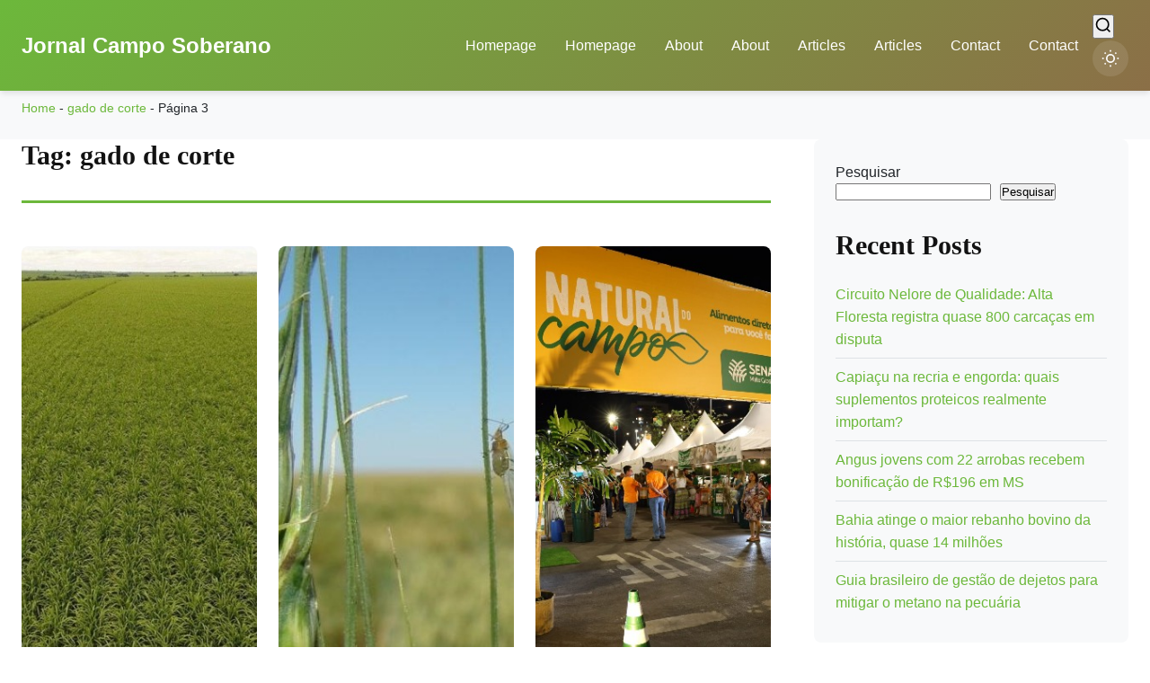

--- FILE ---
content_type: text/html; charset=UTF-8
request_url: https://jornal.camposoberano.com.br/tag/gado-de-corte/page/3/
body_size: 16983
content:
<!DOCTYPE html><html lang="pt-BR" prefix="og: https://ogp.me/ns#" data-theme="light"><head><script data-no-optimize="1" type="f66fff3925132ebc2eaefc5f-text/javascript">var litespeed_docref=sessionStorage.getItem("litespeed_docref");litespeed_docref&&(Object.defineProperty(document,"referrer",{get:function(){return litespeed_docref}}),sessionStorage.removeItem("litespeed_docref"));</script> <meta charset="UTF-8"><meta name="viewport" content="width=device-width, initial-scale=1.0, maximum-scale=5.0"><link rel="profile" href="https://gmpg.org/xfn/11"><title>Gado De Corte Archives - Página 3 De 141 - Jornal Campo Soberano</title><meta name="robots" content="follow, index, max-snippet:-1, max-video-preview:-1, max-image-preview:large"/><link rel="canonical" href="https://jornal.camposoberano.com.br/tag/gado-de-corte/page/3/" /><link rel="prev" href="https://jornal.camposoberano.com.br/tag/gado-de-corte/page/2/" /><link rel="next" href="https://jornal.camposoberano.com.br/tag/gado-de-corte/page/4/" /><meta property="og:locale" content="pt_BR" /><meta property="og:type" content="article" /><meta property="og:title" content="Gado De Corte Archives - Página 3 De 141 - Jornal Campo Soberano" /><meta property="og:url" content="https://jornal.camposoberano.com.br/tag/gado-de-corte/page/3/" /><meta property="og:site_name" content="Jornal Campo Soberano" /><meta property="article:publisher" content="https://www.facebook.com/CampoSoberano" /><meta name="twitter:card" content="summary_large_image" /><meta name="twitter:title" content="Gado De Corte Archives - Página 3 De 141 - Jornal Campo Soberano" /><meta name="twitter:site" content="@ATForte" /><meta name="twitter:label1" content="Posts" /><meta name="twitter:data1" content="1410" /> <script type="application/ld+json" class="rank-math-schema">{"@context":"https://schema.org","@graph":[{"@type":"VeterinaryCare","@id":"https://jornal.camposoberano.com.br/#organization","name":"campo soberano","url":"https://jornal.camposoberano.com.br","sameAs":["https://www.facebook.com/CampoSoberano","https://twitter.com/ATForte","https://www.instagram.com/campo_soberano_oficial/?hl=pt-br","https://www.linkedin.com/in/cicero-sobreira-6126a3136/","https://www.youtube.com/channel/UCO9PyT5ay5LKGVqg0fM1xbQ"],"email":"agrovittairece@gmail.com","logo":{"@type":"ImageObject","@id":"https://jornal.camposoberano.com.br/#logo","url":"https://jornal.camposoberano.com.br/wp-content/uploads/2022/06/cropped-Design-sem-nome-4-1-1.png","contentUrl":"https://jornal.camposoberano.com.br/wp-content/uploads/2022/06/cropped-Design-sem-nome-4-1-1.png","caption":"Jornal Campo Soberano","inLanguage":"pt-BR","width":"1712","height":"275"}},{"@type":"WebSite","@id":"https://jornal.camposoberano.com.br/#website","url":"https://jornal.camposoberano.com.br","name":"Jornal Campo Soberano","alternateName":"Jornal do Campo","publisher":{"@id":"https://jornal.camposoberano.com.br/#organization"},"inLanguage":"pt-BR"},{"@type":"BreadcrumbList","@id":"https://jornal.camposoberano.com.br/tag/gado-de-corte/page/3/#breadcrumb","itemListElement":[{"@type":"ListItem","position":"1","item":{"@id":"https://jornal.camposoberano.com.br","name":"Home"}},{"@type":"ListItem","position":"2","item":{"@id":"https://jornal.camposoberano.com.br/tag/gado-de-corte/","name":"gado de corte"}}]},{"@type":"CollectionPage","@id":"https://jornal.camposoberano.com.br/tag/gado-de-corte/page/3/#webpage","url":"https://jornal.camposoberano.com.br/tag/gado-de-corte/page/3/","name":"Gado De Corte Archives - P\u00e1gina 3 De 141 - Jornal Campo Soberano","isPartOf":{"@id":"https://jornal.camposoberano.com.br/#website"},"inLanguage":"pt-BR","breadcrumb":{"@id":"https://jornal.camposoberano.com.br/tag/gado-de-corte/page/3/#breadcrumb"}}]}</script> <link rel='dns-prefetch' href='//www.googletagmanager.com' /><link rel='dns-prefetch' href='//fonts.googleapis.com' /><link rel='dns-prefetch' href='//pagead2.googlesyndication.com' /><link rel="alternate" type="application/rss+xml" title="Feed para Jornal Campo Soberano &raquo;" href="https://jornal.camposoberano.com.br/feed/" /><link rel="alternate" type="application/rss+xml" title="Feed de comentários para Jornal Campo Soberano &raquo;" href="https://jornal.camposoberano.com.br/comments/feed/" /><link rel="alternate" type="application/rss+xml" title="Feed de tag para Jornal Campo Soberano &raquo; gado de corte" href="https://jornal.camposoberano.com.br/tag/gado-de-corte/feed/" /><style id='wp-img-auto-sizes-contain-inline-css'>img:is([sizes=auto i],[sizes^="auto," i]){contain-intrinsic-size:3000px 1500px}
/*# sourceURL=wp-img-auto-sizes-contain-inline-css */</style><link data-optimized="2" rel="stylesheet" href="https://jornal.camposoberano.com.br/wp-content/litespeed/css/04f748cabc5d6c6650945eed24f092d0.css?ver=b0bfc" /><style id='wp-block-heading-inline-css'>h1:where(.wp-block-heading).has-background,h2:where(.wp-block-heading).has-background,h3:where(.wp-block-heading).has-background,h4:where(.wp-block-heading).has-background,h5:where(.wp-block-heading).has-background,h6:where(.wp-block-heading).has-background{padding:1.25em 2.375em}h1.has-text-align-left[style*=writing-mode]:where([style*=vertical-lr]),h1.has-text-align-right[style*=writing-mode]:where([style*=vertical-rl]),h2.has-text-align-left[style*=writing-mode]:where([style*=vertical-lr]),h2.has-text-align-right[style*=writing-mode]:where([style*=vertical-rl]),h3.has-text-align-left[style*=writing-mode]:where([style*=vertical-lr]),h3.has-text-align-right[style*=writing-mode]:where([style*=vertical-rl]),h4.has-text-align-left[style*=writing-mode]:where([style*=vertical-lr]),h4.has-text-align-right[style*=writing-mode]:where([style*=vertical-rl]),h5.has-text-align-left[style*=writing-mode]:where([style*=vertical-lr]),h5.has-text-align-right[style*=writing-mode]:where([style*=vertical-rl]),h6.has-text-align-left[style*=writing-mode]:where([style*=vertical-lr]),h6.has-text-align-right[style*=writing-mode]:where([style*=vertical-rl]){rotate:180deg}
/*# sourceURL=https://jornal.camposoberano.com.br/wp-includes/blocks/heading/style.min.css */</style><style id='wp-block-latest-posts-inline-css'>.wp-block-latest-posts{box-sizing:border-box}.wp-block-latest-posts.alignleft{margin-right:2em}.wp-block-latest-posts.alignright{margin-left:2em}.wp-block-latest-posts.wp-block-latest-posts__list{list-style:none}.wp-block-latest-posts.wp-block-latest-posts__list li{clear:both;overflow-wrap:break-word}.wp-block-latest-posts.is-grid{display:flex;flex-wrap:wrap}.wp-block-latest-posts.is-grid li{margin:0 1.25em 1.25em 0;width:100%}@media (min-width:600px){.wp-block-latest-posts.columns-2 li{width:calc(50% - .625em)}.wp-block-latest-posts.columns-2 li:nth-child(2n){margin-right:0}.wp-block-latest-posts.columns-3 li{width:calc(33.33333% - .83333em)}.wp-block-latest-posts.columns-3 li:nth-child(3n){margin-right:0}.wp-block-latest-posts.columns-4 li{width:calc(25% - .9375em)}.wp-block-latest-posts.columns-4 li:nth-child(4n){margin-right:0}.wp-block-latest-posts.columns-5 li{width:calc(20% - 1em)}.wp-block-latest-posts.columns-5 li:nth-child(5n){margin-right:0}.wp-block-latest-posts.columns-6 li{width:calc(16.66667% - 1.04167em)}.wp-block-latest-posts.columns-6 li:nth-child(6n){margin-right:0}}:root :where(.wp-block-latest-posts.is-grid){padding:0}:root :where(.wp-block-latest-posts.wp-block-latest-posts__list){padding-left:0}.wp-block-latest-posts__post-author,.wp-block-latest-posts__post-date{display:block;font-size:.8125em}.wp-block-latest-posts__post-excerpt,.wp-block-latest-posts__post-full-content{margin-bottom:1em;margin-top:.5em}.wp-block-latest-posts__featured-image a{display:inline-block}.wp-block-latest-posts__featured-image img{height:auto;max-width:100%;width:auto}.wp-block-latest-posts__featured-image.alignleft{float:left;margin-right:1em}.wp-block-latest-posts__featured-image.alignright{float:right;margin-left:1em}.wp-block-latest-posts__featured-image.aligncenter{margin-bottom:1em;text-align:center}
/*# sourceURL=https://jornal.camposoberano.com.br/wp-includes/blocks/latest-posts/style.min.css */</style><style id='wp-block-search-inline-css'>.wp-block-search__button{margin-left:10px;word-break:normal}.wp-block-search__button.has-icon{line-height:0}.wp-block-search__button svg{height:1.25em;min-height:24px;min-width:24px;width:1.25em;fill:currentColor;vertical-align:text-bottom}:where(.wp-block-search__button){border:1px solid #ccc;padding:6px 10px}.wp-block-search__inside-wrapper{display:flex;flex:auto;flex-wrap:nowrap;max-width:100%}.wp-block-search__label{width:100%}.wp-block-search.wp-block-search__button-only .wp-block-search__button{box-sizing:border-box;display:flex;flex-shrink:0;justify-content:center;margin-left:0;max-width:100%}.wp-block-search.wp-block-search__button-only .wp-block-search__inside-wrapper{min-width:0!important;transition-property:width}.wp-block-search.wp-block-search__button-only .wp-block-search__input{flex-basis:100%;transition-duration:.3s}.wp-block-search.wp-block-search__button-only.wp-block-search__searchfield-hidden,.wp-block-search.wp-block-search__button-only.wp-block-search__searchfield-hidden .wp-block-search__inside-wrapper{overflow:hidden}.wp-block-search.wp-block-search__button-only.wp-block-search__searchfield-hidden .wp-block-search__input{border-left-width:0!important;border-right-width:0!important;flex-basis:0;flex-grow:0;margin:0;min-width:0!important;padding-left:0!important;padding-right:0!important;width:0!important}:where(.wp-block-search__input){appearance:none;border:1px solid #949494;flex-grow:1;font-family:inherit;font-size:inherit;font-style:inherit;font-weight:inherit;letter-spacing:inherit;line-height:inherit;margin-left:0;margin-right:0;min-width:3rem;padding:8px;text-decoration:unset!important;text-transform:inherit}:where(.wp-block-search__button-inside .wp-block-search__inside-wrapper){background-color:#fff;border:1px solid #949494;box-sizing:border-box;padding:4px}:where(.wp-block-search__button-inside .wp-block-search__inside-wrapper) .wp-block-search__input{border:none;border-radius:0;padding:0 4px}:where(.wp-block-search__button-inside .wp-block-search__inside-wrapper) .wp-block-search__input:focus{outline:none}:where(.wp-block-search__button-inside .wp-block-search__inside-wrapper) :where(.wp-block-search__button){padding:4px 8px}.wp-block-search.aligncenter .wp-block-search__inside-wrapper{margin:auto}.wp-block[data-align=right] .wp-block-search.wp-block-search__button-only .wp-block-search__inside-wrapper{float:right}
/*# sourceURL=https://jornal.camposoberano.com.br/wp-includes/blocks/search/style.min.css */</style><style id='wp-block-group-inline-css'>.wp-block-group{box-sizing:border-box}:where(.wp-block-group.wp-block-group-is-layout-constrained){position:relative}
/*# sourceURL=https://jornal.camposoberano.com.br/wp-includes/blocks/group/style.min.css */</style><style id='wp-block-paragraph-inline-css'>.is-small-text{font-size:.875em}.is-regular-text{font-size:1em}.is-large-text{font-size:2.25em}.is-larger-text{font-size:3em}.has-drop-cap:not(:focus):first-letter{float:left;font-size:8.4em;font-style:normal;font-weight:100;line-height:.68;margin:.05em .1em 0 0;text-transform:uppercase}body.rtl .has-drop-cap:not(:focus):first-letter{float:none;margin-left:.1em}p.has-drop-cap.has-background{overflow:hidden}:root :where(p.has-background){padding:1.25em 2.375em}:where(p.has-text-color:not(.has-link-color)) a{color:inherit}p.has-text-align-left[style*="writing-mode:vertical-lr"],p.has-text-align-right[style*="writing-mode:vertical-rl"]{rotate:180deg}
/*# sourceURL=https://jornal.camposoberano.com.br/wp-includes/blocks/paragraph/style.min.css */</style><style id='global-styles-inline-css'>:root{--wp--preset--aspect-ratio--square: 1;--wp--preset--aspect-ratio--4-3: 4/3;--wp--preset--aspect-ratio--3-4: 3/4;--wp--preset--aspect-ratio--3-2: 3/2;--wp--preset--aspect-ratio--2-3: 2/3;--wp--preset--aspect-ratio--16-9: 16/9;--wp--preset--aspect-ratio--9-16: 9/16;--wp--preset--color--black: #000000;--wp--preset--color--cyan-bluish-gray: #abb8c3;--wp--preset--color--white: #ffffff;--wp--preset--color--pale-pink: #f78da7;--wp--preset--color--vivid-red: #cf2e2e;--wp--preset--color--luminous-vivid-orange: #ff6900;--wp--preset--color--luminous-vivid-amber: #fcb900;--wp--preset--color--light-green-cyan: #7bdcb5;--wp--preset--color--vivid-green-cyan: #00d084;--wp--preset--color--pale-cyan-blue: #8ed1fc;--wp--preset--color--vivid-cyan-blue: #0693e3;--wp--preset--color--vivid-purple: #9b51e0;--wp--preset--color--primary-green: #6cb83b;--wp--preset--color--primary-brown: #8b6f47;--wp--preset--gradient--vivid-cyan-blue-to-vivid-purple: linear-gradient(135deg,rgb(6,147,227) 0%,rgb(155,81,224) 100%);--wp--preset--gradient--light-green-cyan-to-vivid-green-cyan: linear-gradient(135deg,rgb(122,220,180) 0%,rgb(0,208,130) 100%);--wp--preset--gradient--luminous-vivid-amber-to-luminous-vivid-orange: linear-gradient(135deg,rgb(252,185,0) 0%,rgb(255,105,0) 100%);--wp--preset--gradient--luminous-vivid-orange-to-vivid-red: linear-gradient(135deg,rgb(255,105,0) 0%,rgb(207,46,46) 100%);--wp--preset--gradient--very-light-gray-to-cyan-bluish-gray: linear-gradient(135deg,rgb(238,238,238) 0%,rgb(169,184,195) 100%);--wp--preset--gradient--cool-to-warm-spectrum: linear-gradient(135deg,rgb(74,234,220) 0%,rgb(151,120,209) 20%,rgb(207,42,186) 40%,rgb(238,44,130) 60%,rgb(251,105,98) 80%,rgb(254,248,76) 100%);--wp--preset--gradient--blush-light-purple: linear-gradient(135deg,rgb(255,206,236) 0%,rgb(152,150,240) 100%);--wp--preset--gradient--blush-bordeaux: linear-gradient(135deg,rgb(254,205,165) 0%,rgb(254,45,45) 50%,rgb(107,0,62) 100%);--wp--preset--gradient--luminous-dusk: linear-gradient(135deg,rgb(255,203,112) 0%,rgb(199,81,192) 50%,rgb(65,88,208) 100%);--wp--preset--gradient--pale-ocean: linear-gradient(135deg,rgb(255,245,203) 0%,rgb(182,227,212) 50%,rgb(51,167,181) 100%);--wp--preset--gradient--electric-grass: linear-gradient(135deg,rgb(202,248,128) 0%,rgb(113,206,126) 100%);--wp--preset--gradient--midnight: linear-gradient(135deg,rgb(2,3,129) 0%,rgb(40,116,252) 100%);--wp--preset--font-size--small: 13px;--wp--preset--font-size--medium: 20px;--wp--preset--font-size--large: 36px;--wp--preset--font-size--x-large: 42px;--wp--preset--spacing--20: 0.44rem;--wp--preset--spacing--30: 0.67rem;--wp--preset--spacing--40: 1rem;--wp--preset--spacing--50: 1.5rem;--wp--preset--spacing--60: 2.25rem;--wp--preset--spacing--70: 3.38rem;--wp--preset--spacing--80: 5.06rem;--wp--preset--shadow--natural: 6px 6px 9px rgba(0, 0, 0, 0.2);--wp--preset--shadow--deep: 12px 12px 50px rgba(0, 0, 0, 0.4);--wp--preset--shadow--sharp: 6px 6px 0px rgba(0, 0, 0, 0.2);--wp--preset--shadow--outlined: 6px 6px 0px -3px rgb(255, 255, 255), 6px 6px rgb(0, 0, 0);--wp--preset--shadow--crisp: 6px 6px 0px rgb(0, 0, 0);}:where(.is-layout-flex){gap: 0.5em;}:where(.is-layout-grid){gap: 0.5em;}body .is-layout-flex{display: flex;}.is-layout-flex{flex-wrap: wrap;align-items: center;}.is-layout-flex > :is(*, div){margin: 0;}body .is-layout-grid{display: grid;}.is-layout-grid > :is(*, div){margin: 0;}:where(.wp-block-columns.is-layout-flex){gap: 2em;}:where(.wp-block-columns.is-layout-grid){gap: 2em;}:where(.wp-block-post-template.is-layout-flex){gap: 1.25em;}:where(.wp-block-post-template.is-layout-grid){gap: 1.25em;}.has-black-color{color: var(--wp--preset--color--black) !important;}.has-cyan-bluish-gray-color{color: var(--wp--preset--color--cyan-bluish-gray) !important;}.has-white-color{color: var(--wp--preset--color--white) !important;}.has-pale-pink-color{color: var(--wp--preset--color--pale-pink) !important;}.has-vivid-red-color{color: var(--wp--preset--color--vivid-red) !important;}.has-luminous-vivid-orange-color{color: var(--wp--preset--color--luminous-vivid-orange) !important;}.has-luminous-vivid-amber-color{color: var(--wp--preset--color--luminous-vivid-amber) !important;}.has-light-green-cyan-color{color: var(--wp--preset--color--light-green-cyan) !important;}.has-vivid-green-cyan-color{color: var(--wp--preset--color--vivid-green-cyan) !important;}.has-pale-cyan-blue-color{color: var(--wp--preset--color--pale-cyan-blue) !important;}.has-vivid-cyan-blue-color{color: var(--wp--preset--color--vivid-cyan-blue) !important;}.has-vivid-purple-color{color: var(--wp--preset--color--vivid-purple) !important;}.has-black-background-color{background-color: var(--wp--preset--color--black) !important;}.has-cyan-bluish-gray-background-color{background-color: var(--wp--preset--color--cyan-bluish-gray) !important;}.has-white-background-color{background-color: var(--wp--preset--color--white) !important;}.has-pale-pink-background-color{background-color: var(--wp--preset--color--pale-pink) !important;}.has-vivid-red-background-color{background-color: var(--wp--preset--color--vivid-red) !important;}.has-luminous-vivid-orange-background-color{background-color: var(--wp--preset--color--luminous-vivid-orange) !important;}.has-luminous-vivid-amber-background-color{background-color: var(--wp--preset--color--luminous-vivid-amber) !important;}.has-light-green-cyan-background-color{background-color: var(--wp--preset--color--light-green-cyan) !important;}.has-vivid-green-cyan-background-color{background-color: var(--wp--preset--color--vivid-green-cyan) !important;}.has-pale-cyan-blue-background-color{background-color: var(--wp--preset--color--pale-cyan-blue) !important;}.has-vivid-cyan-blue-background-color{background-color: var(--wp--preset--color--vivid-cyan-blue) !important;}.has-vivid-purple-background-color{background-color: var(--wp--preset--color--vivid-purple) !important;}.has-black-border-color{border-color: var(--wp--preset--color--black) !important;}.has-cyan-bluish-gray-border-color{border-color: var(--wp--preset--color--cyan-bluish-gray) !important;}.has-white-border-color{border-color: var(--wp--preset--color--white) !important;}.has-pale-pink-border-color{border-color: var(--wp--preset--color--pale-pink) !important;}.has-vivid-red-border-color{border-color: var(--wp--preset--color--vivid-red) !important;}.has-luminous-vivid-orange-border-color{border-color: var(--wp--preset--color--luminous-vivid-orange) !important;}.has-luminous-vivid-amber-border-color{border-color: var(--wp--preset--color--luminous-vivid-amber) !important;}.has-light-green-cyan-border-color{border-color: var(--wp--preset--color--light-green-cyan) !important;}.has-vivid-green-cyan-border-color{border-color: var(--wp--preset--color--vivid-green-cyan) !important;}.has-pale-cyan-blue-border-color{border-color: var(--wp--preset--color--pale-cyan-blue) !important;}.has-vivid-cyan-blue-border-color{border-color: var(--wp--preset--color--vivid-cyan-blue) !important;}.has-vivid-purple-border-color{border-color: var(--wp--preset--color--vivid-purple) !important;}.has-vivid-cyan-blue-to-vivid-purple-gradient-background{background: var(--wp--preset--gradient--vivid-cyan-blue-to-vivid-purple) !important;}.has-light-green-cyan-to-vivid-green-cyan-gradient-background{background: var(--wp--preset--gradient--light-green-cyan-to-vivid-green-cyan) !important;}.has-luminous-vivid-amber-to-luminous-vivid-orange-gradient-background{background: var(--wp--preset--gradient--luminous-vivid-amber-to-luminous-vivid-orange) !important;}.has-luminous-vivid-orange-to-vivid-red-gradient-background{background: var(--wp--preset--gradient--luminous-vivid-orange-to-vivid-red) !important;}.has-very-light-gray-to-cyan-bluish-gray-gradient-background{background: var(--wp--preset--gradient--very-light-gray-to-cyan-bluish-gray) !important;}.has-cool-to-warm-spectrum-gradient-background{background: var(--wp--preset--gradient--cool-to-warm-spectrum) !important;}.has-blush-light-purple-gradient-background{background: var(--wp--preset--gradient--blush-light-purple) !important;}.has-blush-bordeaux-gradient-background{background: var(--wp--preset--gradient--blush-bordeaux) !important;}.has-luminous-dusk-gradient-background{background: var(--wp--preset--gradient--luminous-dusk) !important;}.has-pale-ocean-gradient-background{background: var(--wp--preset--gradient--pale-ocean) !important;}.has-electric-grass-gradient-background{background: var(--wp--preset--gradient--electric-grass) !important;}.has-midnight-gradient-background{background: var(--wp--preset--gradient--midnight) !important;}.has-small-font-size{font-size: var(--wp--preset--font-size--small) !important;}.has-medium-font-size{font-size: var(--wp--preset--font-size--medium) !important;}.has-large-font-size{font-size: var(--wp--preset--font-size--large) !important;}.has-x-large-font-size{font-size: var(--wp--preset--font-size--x-large) !important;}
/*# sourceURL=global-styles-inline-css */</style><style id='classic-theme-styles-inline-css'>/*! This file is auto-generated */
.wp-block-button__link{color:#fff;background-color:#32373c;border-radius:9999px;box-shadow:none;text-decoration:none;padding:calc(.667em + 2px) calc(1.333em + 2px);font-size:1.125em}.wp-block-file__button{background:#32373c;color:#fff;text-decoration:none}
/*# sourceURL=/wp-includes/css/classic-themes.min.css */</style>
 <script type="litespeed/javascript" data-src="https://www.googletagmanager.com/gtag/js?id=G-3FDQDG2H87" id="google_gtagjs-js"></script> <script id="google_gtagjs-js-after" type="litespeed/javascript">window.dataLayer=window.dataLayer||[];function gtag(){dataLayer.push(arguments)}
gtag("set","linker",{"domains":["jornal.camposoberano.com.br"]});gtag("js",new Date());gtag("set","developer_id.dZTNiMT",!0);gtag("config","G-3FDQDG2H87");window._googlesitekit=window._googlesitekit||{};window._googlesitekit.throttledEvents=[];window._googlesitekit.gtagEvent=(name,data)=>{var key=JSON.stringify({name,data});if(!!window._googlesitekit.throttledEvents[key]){return}window._googlesitekit.throttledEvents[key]=!0;setTimeout(()=>{delete window._googlesitekit.throttledEvents[key]},5);gtag("event",name,{...data,event_source:"site-kit"})}</script> <link rel="https://api.w.org/" href="https://jornal.camposoberano.com.br/wp-json/" /><link rel="alternate" title="JSON" type="application/json" href="https://jornal.camposoberano.com.br/wp-json/wp/v2/tags/2194" /><link rel="EditURI" type="application/rsd+xml" title="RSD" href="https://jornal.camposoberano.com.br/xmlrpc.php?rsd" /><meta name="generator" content="WordPress 6.9" /><meta name="generator" content="Site Kit by Google 1.170.0" /> <script data-ad-client="ca-pub-1472367396461730" type="litespeed/javascript" data-src="https://pagead2.googlesyndication.com/pagead/js/adsbygoogle.js"></script> <script type="litespeed/javascript" data-src="https://pagead2.googlesyndication.com/pagead/js/adsbygoogle.js?client=ca-pub-1472367396461730"
     crossorigin="anonymous"></script> <meta name="p:domain_verify" content="007a467648abf5b7e486f6b62c5641c3"/>
 <script type="litespeed/javascript" data-src="https://www.googletagmanager.com/gtag/js?id=UA-58166274-2"></script>  <script type="litespeed/javascript" data-src="https://www.googletagmanager.com/gtag/js?id=UA-58166274-2"></script> <script type="litespeed/javascript">window.dataLayer=window.dataLayer||[];function gtag(){dataLayer.push(arguments)}
gtag('js',new Date());gtag('config','UA-58166274-2')</script> <script type="f66fff3925132ebc2eaefc5f-text/javascript">Clarity tracking code for https://jornal.camposoberano.com.br/ -->
<script>
    (function(c,l,a,r,i,t,y){
        c[a]=c[a]||function(){(c[a].q=c[a].q||[]).push(arguments)};
        t=l.createElement(r);t.async=1;t.src="https://www.clarity.ms/tag/"+i+"?ref=bwt";
        y=l.getElementsByTagName(r)[0];y.parentNode.insertBefore(t,y);
    })(window, document, "clarity", "script", "cikmte4lee");</script> <style type="text/css">:root {
            --color-primary-green: #6cb83b;
            --color-primary-brown: #8b6f47;
            --container-width: 1280px;
        }
        .news-grid.grid-3 {
            grid-template-columns: repeat(auto-fit, minmax(250px, 1fr));
        }</style><meta name="google-adsense-platform-account" content="ca-host-pub-2644536267352236"><meta name="google-adsense-platform-domain" content="sitekit.withgoogle.com">
 <script async type="f66fff3925132ebc2eaefc5f-application/javascript" src="https://news.google.com/swg/js/v1/swg-basic.js"></script> <script type="litespeed/javascript">(self.SWG_BASIC=self.SWG_BASIC||[]).push(basicSubscriptions=>{basicSubscriptions.init({type:"NewsArticle",isPartOfType:["Product"],isPartOfProductId:"CAowlIm5Cw:openaccess",clientOptions:{theme:"light",lang:"pt-BR"},})})</script><script async type="f66fff3925132ebc2eaefc5f-application/javascript" src="https://news.google.com/swg/js/v1/swg-basic.js"></script> <script type="litespeed/javascript">(self.SWG_BASIC=self.SWG_BASIC||[]).push(basicSubscriptions=>{basicSubscriptions.init({type:"NewsArticle",isPartOfType:["Product"],isPartOfProductId:"CAowlIm5Cw:openaccess",clientOptions:{theme:"light",lang:"pt-BR"},})})</script><script id="google_gtagjs" type="litespeed/javascript" data-src="https://www.googletagmanager.com/gtag/js?id=G-FYH0Z4ZXJE"></script> <script id="google_gtagjs-inline" type="litespeed/javascript">window.dataLayer=window.dataLayer||[];function gtag(){dataLayer.push(arguments)}gtag('js',new Date());gtag('config','G-FYH0Z4ZXJE',{})</script>  <script type="litespeed/javascript" data-src="https://pagead2.googlesyndication.com/pagead/js/adsbygoogle.js?client=ca-pub-1472367396461730&amp;host=ca-host-pub-2644536267352236" crossorigin="anonymous"></script> <link rel="icon" href="https://jornal.camposoberano.com.br/wp-content/uploads/2022/08/Design-sem-nome-9.png" sizes="32x32" /><link rel="icon" href="https://jornal.camposoberano.com.br/wp-content/uploads/2022/08/Design-sem-nome-9.png" sizes="192x192" /><link rel="apple-touch-icon" href="https://jornal.camposoberano.com.br/wp-content/uploads/2022/08/Design-sem-nome-9.png" /><meta name="msapplication-TileImage" content="https://jornal.camposoberano.com.br/wp-content/uploads/2022/08/Design-sem-nome-9.png" /></head><body class="archive paged tag tag-gado-de-corte tag-2194 paged-3 tag-paged-3 wp-theme-news-soberano-v134-AMP-FIXED theme-light"><noscript><iframe data-lazyloaded="1" src="about:blank" data-litespeed-src="https://www.googletagmanager.com/ns.html?id=GTM-PLT6JTH"
height="0" width="0" style="display:none;visibility:hidden"></iframe></noscript>
 <script type="litespeed/javascript" data-src="https://pagead2.googlesyndication.com/pagead/js/adsbygoogle.js?client=ca-pub-1472367396461730"
     crossorigin="anonymous"></script> <meta name="p:domain_verify" content="007a467648abf5b7e486f6b62c5641c3"/> <script type="litespeed/javascript" data-src="https://pagead2.googlesyndication.com/pagead/js/adsbygoogle.js?client=ca-pub-1472367396461730"
     crossorigin="anonymous"></script> 
<ins class="adsbygoogle"
style="display:block"
data-ad-client="ca-pub-1472367396461730"
data-ad-slot="9229434201"
data-ad-format="auto"
data-full-width-responsive="true"></ins> <script type="litespeed/javascript">(adsbygoogle=window.adsbygoogle||[]).push({})</script> <div id="page" class="site-container">
<a class="skip-link sr-only" href="#main">Pular para o conteúdo</a><header id="masthead" class="site-header"><div class="container"><div class="header-content"><div class="site-branding">
<a href="https://jornal.camposoberano.com.br/" class="site-logo" rel="home">
Jornal Campo Soberano                        </a></div><nav id="site-navigation" class="main-navigation" aria-label="Menu Principal"><ul id="primary-menu" class="nav-menu"><li id="menu-item-203164" class="menu-item menu-item-type-post_type menu-item-object-page menu-item-203164"><a href="https://jornal.camposoberano.com.br/95df2-homepage/">Homepage</a></li><li id="menu-item-203168" class="menu-item menu-item-type-post_type menu-item-object-page menu-item-203168"><a href="https://jornal.camposoberano.com.br/95df2-homepage/">Homepage</a></li><li id="menu-item-203166" class="menu-item menu-item-type-post_type menu-item-object-page menu-item-203166"><a href="https://jornal.camposoberano.com.br/95df2-about/">About</a></li><li id="menu-item-203170" class="menu-item menu-item-type-post_type menu-item-object-page menu-item-203170"><a href="https://jornal.camposoberano.com.br/95df2-about/">About</a></li><li id="menu-item-203165" class="menu-item menu-item-type-post_type menu-item-object-page current_page_parent menu-item-203165"><a href="https://jornal.camposoberano.com.br/blog-2/">Articles</a></li><li id="menu-item-203169" class="menu-item menu-item-type-post_type menu-item-object-page current_page_parent menu-item-203169"><a href="https://jornal.camposoberano.com.br/blog-2/">Articles</a></li><li id="menu-item-203167" class="menu-item menu-item-type-post_type menu-item-object-page menu-item-203167"><a href="https://jornal.camposoberano.com.br/95df2-contact/">Contact</a></li><li id="menu-item-203171" class="menu-item menu-item-type-post_type menu-item-object-page menu-item-203171"><a href="https://jornal.camposoberano.com.br/95df2-contact/">Contact</a></li></ul><div class="header-actions">
<button class="search-toggle" aria-label="Abrir busca" aria-expanded="false">
<svg width="20" height="20" viewBox="0 0 24 24" fill="none" stroke="currentColor" stroke-width="2">
<circle cx="11" cy="11" r="8"></circle>
<path d="m21 21-4.35-4.35"></path>
</svg>
</button>
<button class="theme-toggle" id="themeToggle" aria-label="Alternar tema">
<svg class="sun-icon" width="20" height="20" viewBox="0 0 24 24" fill="none" stroke="currentColor" stroke-width="2">
<circle cx="12" cy="12" r="5"></circle>
<line x1="12" y1="1" x2="12" y2="3"></line>
<line x1="12" y1="21" x2="12" y2="23"></line>
<line x1="4.22" y1="4.22" x2="5.64" y2="5.64"></line>
<line x1="18.36" y1="18.36" x2="19.78" y2="19.78"></line>
<line x1="1" y1="12" x2="3" y2="12"></line>
<line x1="21" y1="12" x2="23" y2="12"></line>
<line x1="4.22" y1="19.78" x2="5.64" y2="18.36"></line>
<line x1="18.36" y1="5.64" x2="19.78" y2="4.22"></line>
</svg>
<svg class="moon-icon hidden" width="20" height="20" viewBox="0 0 24 24" fill="none" stroke="currentColor" stroke-width="2">
<path d="M21 12.79A9 9 0 1 1 11.21 3 7 7 0 0 0 21 12.79z"></path>
</svg>
</button>
<button class="mobile-menu-toggle" aria-label="Menu" aria-expanded="false">
<svg width="24" height="24" viewBox="0 0 24 24" fill="none" stroke="currentColor" stroke-width="2">
<line x1="3" y1="12" x2="21" y2="12"></line>
<line x1="3" y1="6" x2="21" y2="6"></line>
<line x1="3" y1="18" x2="21" y2="18"></line>
</svg>
</button></div></nav></div><div class="search-modal" id="searchModal" style="display: none;"><div class="search-modal-content"><form role="search" method="get" class="search-form" action="https://jornal.camposoberano.com.br/" >
<label for="search-input" class="sr-only">
Buscar por:    </label><div class="search-input-wrapper">
<input type="search"
id="search-input"
class="search-field"
placeholder="Buscar notícias..."
value=""
name="s" />
<button type="submit" class="search-submit" aria-label="Buscar">
<svg width="18" height="18" viewBox="0 0 24 24" fill="none" stroke="currentColor" stroke-width="2">
<circle cx="11" cy="11" r="8"></circle>
<path d="m21 21-4.35-4.35"></path>
</svg>
<span class="sr-only">Buscar</span>
</button></div></form>
<button class="search-close" aria-label="Fechar busca">
<svg width="24" height="24" viewBox="0 0 24 24" fill="none" stroke="currentColor" stroke-width="2">
<line x1="18" y1="6" x2="6" y2="18"></line>
<line x1="6" y1="6" x2="18" y2="18"></line>
</svg>
</button></div></div></div></header><div class="breadcrumbs-container"><div class="container"><nav aria-label="breadcrumbs" class="rank-math-breadcrumb"><p><a href="https://jornal.camposoberano.com.br">Home</a><span class="separator"> - </span><a href="https://jornal.camposoberano.com.br/tag/gado-de-corte/">gado de corte</a><span class="separator"> - </span><span class="last">Página 3</span></p></nav></div></div><main id="main" class="site-main archive-page"><div class="container"><div class="row"><div class="col-main"><header class="archive-header"><h1 class="archive-title">Tag: <span>gado de corte</span></h1></header><div class="news-grid grid grid-3"><article id="post-26974" class="news-card post-26974 post type-post status-publish format-standard has-post-thumbnail hentry category-atualizacao category-cavalos category-destaques category-novidades tag-agricultura tag-agricultura-de-precisao tag-agricultura-familiar tag-agroflorestal tag-agroindustrias tag-agrotoxico tag-arroz tag-avicltura tag-biodiesel tag-biotecnologia tag-cafe tag-caprinos tag-cavalo tag-certificacao tag-consultoria tag-credito-rural tag-ensino-a-distancia tag-etanol tag-feijao tag-flores tag-frigorificos tag-frutas tag-gado-de-corte tag-gestao-rural tag-meio-ambiente tag-milho tag-ovinos tag-pastagem tag-pecuaria tag-pecuaria-de-leite tag-pragas-na-agricultura tag-saude-animal tag-seguro-rural tag-setor-sucroenergetico tag-soja tag-suinocultura tag-treinamento tag-trigo tag-turismo-rural">
<a href="https://jornal.camposoberano.com.br/caminhos-da-maturacao-ihara-fara-monitoramento-em-tempo-real-de-indicadores-de-qualidade-da-cana/">
<img data-lazyloaded="1" src="[data-uri]" width="669" height="450" data-src="https://jornal.camposoberano.com.br/wp-content/uploads/2022/12/caminhos-da-maturacao-ihara-fara-monitoramento-em-tempo-real-de-indicadores-de-qualidade-da-cana.jpg" class="news-card-image lazyload wp-post-image" alt="Caminhos da Maturação IHARA fará monitoramento, em tempo real, de indicadores de qualidade da cana" decoding="async" fetchpriority="high" data-srcset="https://jornal.camposoberano.com.br/wp-content/uploads/2022/12/caminhos-da-maturacao-ihara-fara-monitoramento-em-tempo-real-de-indicadores-de-qualidade-da-cana.jpg 708w, https://jornal.camposoberano.com.br/wp-content/uploads/2022/12/caminhos-da-maturacao-ihara-fara-monitoramento-em-tempo-real-de-indicadores-de-qualidade-da-cana-300x202.jpg 300w" data-sizes="(max-width: 669px) 100vw, 669px" title="Caminhos da Maturação IHARA fará monitoramento, em tempo real, de indicadores de qualidade da cana 1">                                    </a><div class="news-card-content">
<a href="https://jornal.camposoberano.com.br/category/atualizacao/" class="news-card-category">
atualização                                        </a><h2 class="news-card-title">
<a href="https://jornal.camposoberano.com.br/caminhos-da-maturacao-ihara-fara-monitoramento-em-tempo-real-de-indicadores-de-qualidade-da-cana/">Caminhos da Maturação IHARA fará monitoramento, em tempo real, de indicadores de qualidade da cana</a></h2><div class="news-card-excerpt"><p>A nova safra da cana brasileira contará com uma grande novidade, anunciada pela IHARA. A empresa de pesquisa e desenvolvimento de defensivos agrícolas está lançando&#8230;</p></div><div class="news-card-meta">
<span class="post-author">
Por agrovittairece                                            </span>
<span>•</span>
<span class="post-date">11 de abril de 2024</span>
<span>•</span>
<span class="post-reading-time">5 mins de leitura</span></div></div></article><article id="post-26866" class="news-card post-26866 post type-post status-publish format-standard has-post-thumbnail hentry category-atualizacao category-cavalos category-destaques category-novidades tag-agricultura tag-agricultura-de-precisao tag-agricultura-familiar tag-agroflorestal tag-agroindustrias tag-agrotoxico tag-arroz tag-avicltura tag-biodiesel tag-biotecnologia tag-cafe tag-caprinos tag-cavalo tag-certificacao tag-consultoria tag-credito-rural tag-ensino-a-distancia tag-etanol tag-feijao tag-flores tag-frigorificos tag-frutas tag-gado-de-corte tag-gestao-rural tag-meio-ambiente tag-milho tag-ovinos tag-pastagem tag-pecuaria tag-pecuaria-de-leite tag-pragas-na-agricultura tag-saude-animal tag-seguro-rural tag-setor-sucroenergetico tag-soja tag-suinocultura tag-treinamento tag-trigo tag-turismo-rural">
<a href="https://jornal.camposoberano.com.br/tecnologia-de-informacao-no-combate-a-pragas-e-doencas-no-trigo/">
<img data-lazyloaded="1" src="[data-uri]" width="670" height="450" data-src="https://jornal.camposoberano.com.br/wp-content/uploads/2022/12/tecnologia-de-informacao-no-combate-a-pragas-e-doencas-no-trigo.jpg" class="news-card-image lazyload wp-post-image" alt="Tecnologia de informação no combate a pragas e doenças no trigo" decoding="async" data-srcset="https://jornal.camposoberano.com.br/wp-content/uploads/2022/12/tecnologia-de-informacao-no-combate-a-pragas-e-doencas-no-trigo.jpg 707w, https://jornal.camposoberano.com.br/wp-content/uploads/2022/12/tecnologia-de-informacao-no-combate-a-pragas-e-doencas-no-trigo-300x202.jpg 300w" data-sizes="(max-width: 670px) 100vw, 670px" title="Tecnologia de informação no combate a pragas e doenças no trigo 2">                                    </a><div class="news-card-content">
<a href="https://jornal.camposoberano.com.br/category/atualizacao/" class="news-card-category">
atualização                                        </a><h2 class="news-card-title">
<a href="https://jornal.camposoberano.com.br/tecnologia-de-informacao-no-combate-a-pragas-e-doencas-no-trigo/">Tecnologia de informação no combate a pragas e doenças no trigo</a></h2><div class="news-card-excerpt"><p>O uso de ferramentas computacionais aplicadas à agricultura tem facilitado o trabalho no combate a pragas e doenças no trigo. A cooperação entre pesquisadores das&#8230;</p></div><div class="news-card-meta">
<span class="post-author">
Por agrovittairece                                            </span>
<span>•</span>
<span class="post-date">11 de abril de 2024</span>
<span>•</span>
<span class="post-reading-time">8 mins de leitura</span></div></div></article><article id="post-26843" class="news-card post-26843 post type-post status-publish format-standard has-post-thumbnail hentry category-atualizacao category-cavalos category-destaques category-novidades tag-agricultura tag-agricultura-de-precisao tag-agricultura-familiar tag-agroflorestal tag-agroindustrias tag-agrotoxico tag-arroz tag-avicltura tag-biodiesel tag-biotecnologia tag-cafe tag-caprinos tag-cavalo tag-certificacao tag-consultoria tag-credito-rural tag-ensino-a-distancia tag-etanol tag-feijao tag-flores tag-frigorificos tag-frutas tag-gado-de-corte tag-gestao-rural tag-meio-ambiente tag-milho tag-ovinos tag-pastagem tag-pecuaria tag-pecuaria-de-leite tag-pragas-na-agricultura tag-saude-animal tag-seguro-rural tag-setor-sucroenergetico tag-soja tag-suinocultura tag-treinamento tag-trigo tag-turismo-rural">
<a href="https://jornal.camposoberano.com.br/vendas-da-natural-do-campo-aumentaram-50-em-relacao-a-2021/">
<img data-lazyloaded="1" src="[data-uri]" width="669" height="450" data-src="https://jornal.camposoberano.com.br/wp-content/uploads/2022/12/vendas-da-natural-do-campo-aumentaram-50-em-relacao-a-2021.jpg" class="news-card-image lazyload wp-post-image" alt="Vendas da Natural do Campo aumentaram 50% em relação a 2021" decoding="async" data-srcset="https://jornal.camposoberano.com.br/wp-content/uploads/2022/12/vendas-da-natural-do-campo-aumentaram-50-em-relacao-a-2021.jpg 708w, https://jornal.camposoberano.com.br/wp-content/uploads/2022/12/vendas-da-natural-do-campo-aumentaram-50-em-relacao-a-2021-300x202.jpg 300w" data-sizes="(max-width: 669px) 100vw, 669px" title="Vendas da Natural do Campo aumentaram 50% em relação a 2021 3">                                    </a><div class="news-card-content">
<a href="https://jornal.camposoberano.com.br/category/atualizacao/" class="news-card-category">
atualização                                        </a><h2 class="news-card-title">
<a href="https://jornal.camposoberano.com.br/vendas-da-natural-do-campo-aumentaram-50-em-relacao-a-2021/">Vendas da Natural do Campo aumentaram 50% em relação a 2021</a></h2><div class="news-card-excerpt"><p>Em três edições realizadas em 2022, os 25 pequenos produtores rurais participantes da Feira Natural do Campo comercializaram juntos cerca de R$ 50 mil. O&#8230;</p></div><div class="news-card-meta">
<span class="post-author">
Por agrovittairece                                            </span>
<span>•</span>
<span class="post-date">10 de abril de 2024</span>
<span>•</span>
<span class="post-reading-time">4 mins de leitura</span></div></div></article><article id="post-26801" class="news-card post-26801 post type-post status-publish format-standard has-post-thumbnail hentry category-atualizacao category-cavalos category-destaques category-novidades tag-agricultura tag-agricultura-de-precisao tag-agricultura-familiar tag-agroflorestal tag-agroindustrias tag-agrotoxico tag-arroz tag-avicltura tag-biodiesel tag-biotecnologia tag-cafe tag-caprinos tag-cavalo tag-certificacao tag-consultoria tag-credito-rural tag-ensino-a-distancia tag-etanol tag-feijao tag-flores tag-frigorificos tag-frutas tag-gado-de-corte tag-gestao-rural tag-meio-ambiente tag-milho tag-ovinos tag-pastagem tag-pecuaria tag-pecuaria-de-leite tag-pragas-na-agricultura tag-saude-animal tag-seguro-rural tag-setor-sucroenergetico tag-soja tag-suinocultura tag-treinamento tag-trigo tag-turismo-rural">
<a href="https://jornal.camposoberano.com.br/pragas-secundarias-tambem-podem-afetar/">
<img data-lazyloaded="1" src="[data-uri]" width="669" height="450" data-src="https://jornal.camposoberano.com.br/wp-content/uploads/2022/12/pragas-secundarias-afetam-qualidade-dos-frutos.jpg" class="news-card-image lazyload wp-post-image" alt="Pragas secundárias afetam qualidade dos frutos" decoding="async" data-srcset="https://jornal.camposoberano.com.br/wp-content/uploads/2022/12/pragas-secundarias-afetam-qualidade-dos-frutos.jpg 708w, https://jornal.camposoberano.com.br/wp-content/uploads/2022/12/pragas-secundarias-afetam-qualidade-dos-frutos-300x202.jpg 300w" data-sizes="(max-width: 669px) 100vw, 669px" title="Pragas secundárias afetam qualidade dos frutos 4">                                    </a><div class="news-card-content">
<a href="https://jornal.camposoberano.com.br/category/atualizacao/" class="news-card-category">
atualização                                        </a><h2 class="news-card-title">
<a href="https://jornal.camposoberano.com.br/pragas-secundarias-tambem-podem-afetar/">Pragas secundárias afetam qualidade dos frutos</a></h2><div class="news-card-excerpt"><p>Pragas secundárias também podem afetar qualidade dos frutos As pragas secundárias são aquelas que, apesar de provocarem injúrias nas estruturas da planta, não atingem o&#8230;</p></div><div class="news-card-meta">
<span class="post-author">
Por agrovittairece                                            </span>
<span>•</span>
<span class="post-date">10 de abril de 2024</span>
<span>•</span>
<span class="post-reading-time">8 mins de leitura</span></div></div></article><article id="post-26711" class="news-card post-26711 post type-post status-publish format-standard has-post-thumbnail hentry category-atualizacao category-cavalos category-destaques category-novidades tag-agricultura tag-agricultura-de-precisao tag-agricultura-familiar tag-agroflorestal tag-agroindustrias tag-agrotoxico tag-arroz tag-avicltura tag-biodiesel tag-biotecnologia tag-cafe tag-caprinos tag-cavalo tag-certificacao tag-consultoria tag-credito-rural tag-ensino-a-distancia tag-etanol tag-feijao tag-flores tag-frigorificos tag-frutas tag-gado-de-corte tag-gestao-rural tag-meio-ambiente tag-milho tag-ovinos tag-pastagem tag-pecuaria tag-pecuaria-de-leite tag-pragas-na-agricultura tag-saude-animal tag-seguro-rural tag-setor-sucroenergetico tag-soja tag-suinocultura tag-treinamento tag-trigo tag-turismo-rural">
<a href="https://jornal.camposoberano.com.br/produtividade-da-soja-cresce-ate-20-em-consorcio-de-capim-com-crotalaria-3/">
<img data-lazyloaded="1" src="[data-uri]" width="669" height="450" data-src="https://jornal.camposoberano.com.br/wp-content/uploads/2022/12/produtividade-da-soja-cresce-ate-20-em-consorcio-de-capim-com-crotalaria-1.jpg" class="news-card-image lazyload wp-post-image" alt="Produtividade da soja cresce até 20% em consórcio de capim com crotalária" decoding="async" data-srcset="https://jornal.camposoberano.com.br/wp-content/uploads/2022/12/produtividade-da-soja-cresce-ate-20-em-consorcio-de-capim-com-crotalaria-1.jpg 708w, https://jornal.camposoberano.com.br/wp-content/uploads/2022/12/produtividade-da-soja-cresce-ate-20-em-consorcio-de-capim-com-crotalaria-1-300x202.jpg 300w" data-sizes="(max-width: 669px) 100vw, 669px" title="Produtividade da soja cresce até 20% em consórcio de capim com crotalária 5">                                    </a><div class="news-card-content">
<a href="https://jornal.camposoberano.com.br/category/atualizacao/" class="news-card-category">
atualização                                        </a><h2 class="news-card-title">
<a href="https://jornal.camposoberano.com.br/produtividade-da-soja-cresce-ate-20-em-consorcio-de-capim-com-crotalaria-3/">Produtividade da soja cresce até 20% em consórcio de capim com crotalária</a></h2><div class="news-card-excerpt"><p>Pesquisas da Embrapa Agropecuária Oeste (MS) realizadas em seis municípios de Mato Grosso do Sul, e validadas por produtores rurais, mostram que o consórcio de&#8230;</p></div><div class="news-card-meta">
<span class="post-author">
Por agrovittairece                                            </span>
<span>•</span>
<span class="post-date">10 de abril de 2024</span>
<span>•</span>
<span class="post-reading-time">7 mins de leitura</span></div></div></article><article id="post-26681" class="news-card post-26681 post type-post status-publish format-standard has-post-thumbnail hentry category-atualizacao category-cavalos category-destaques category-novidades tag-agricultura tag-agricultura-de-precisao tag-agricultura-familiar tag-agroflorestal tag-agroindustrias tag-agrotoxico tag-arroz tag-avicltura tag-biodiesel tag-biotecnologia tag-cafe tag-caprinos tag-cavalo tag-certificacao tag-consultoria tag-credito-rural tag-ensino-a-distancia tag-etanol tag-feijao tag-flores tag-frigorificos tag-frutas tag-gado-de-corte tag-gestao-rural tag-meio-ambiente tag-milho tag-ovinos tag-pastagem tag-pecuaria tag-pecuaria-de-leite tag-pragas-na-agricultura tag-saude-animal tag-seguro-rural tag-setor-sucroenergetico tag-soja tag-suinocultura tag-treinamento tag-trigo tag-turismo-rural">
<a href="https://jornal.camposoberano.com.br/trigo-brasileiro-oportunidades/">
<img data-lazyloaded="1" src="[data-uri]" width="669" height="450" data-src="https://jornal.camposoberano.com.br/wp-content/uploads/2022/12/trigo-brasileiro-oportunidades-e-desafios-da-cultura.jpg" class="news-card-image lazyload wp-post-image" alt="Trigo brasileiro: oportunidades e desafios da cultura" decoding="async" data-srcset="https://jornal.camposoberano.com.br/wp-content/uploads/2022/12/trigo-brasileiro-oportunidades-e-desafios-da-cultura.jpg 708w, https://jornal.camposoberano.com.br/wp-content/uploads/2022/12/trigo-brasileiro-oportunidades-e-desafios-da-cultura-300x202.jpg 300w" data-sizes="(max-width: 669px) 100vw, 669px" title="Trigo brasileiro: oportunidades e desafios da cultura 6">                                    </a><div class="news-card-content">
<a href="https://jornal.camposoberano.com.br/category/atualizacao/" class="news-card-category">
atualização                                        </a><h2 class="news-card-title">
<a href="https://jornal.camposoberano.com.br/trigo-brasileiro-oportunidades/">Trigo brasileiro: oportunidades e desafios da cultura</a></h2><div class="news-card-excerpt"><p>Trigo brasileiro: oportunidades e desafios da cultura Com o crescimento da cultura do trigo no país, é cada vez mais frequente o discurso que prevê&#8230;</p></div><div class="news-card-meta">
<span class="post-author">
Por agrovittairece                                            </span>
<span>•</span>
<span class="post-date">9 de abril de 2024</span>
<span>•</span>
<span class="post-reading-time">7 mins de leitura</span></div></div></article><article id="post-26569" class="news-card post-26569 post type-post status-publish format-standard has-post-thumbnail hentry category-atualizacao category-cavalos category-destaques category-novidades tag-agricultura tag-agricultura-de-precisao tag-agricultura-familiar tag-agroflorestal tag-agroindustrias tag-agrotoxico tag-arroz tag-avicltura tag-biodiesel tag-biotecnologia tag-cafe tag-caprinos tag-cavalo tag-certificacao tag-consultoria tag-credito-rural tag-ensino-a-distancia tag-etanol tag-feijao tag-flores tag-frigorificos tag-frutas tag-gado-de-corte tag-gestao-rural tag-meio-ambiente tag-milho tag-ovinos tag-pastagem tag-pecuaria tag-pecuaria-de-leite tag-pragas-na-agricultura tag-saude-animal tag-seguro-rural tag-setor-sucroenergetico tag-soja tag-suinocultura tag-treinamento tag-trigo tag-turismo-rural">
<a href="https://jornal.camposoberano.com.br/alimentos-animais-deve-crescer-1-em-22/">
<img data-lazyloaded="1" src="[data-uri]" width="669" height="450" data-src="https://jornal.camposoberano.com.br/wp-content/uploads/2022/12/alimentos-para-animais-crescer-1-em-22-a-818-milhoes-de-t.jpg" class="news-card-image lazyload wp-post-image" alt="alimentos para animais crescer 1% em 22, a 81,8 milhões de t" decoding="async" data-srcset="https://jornal.camposoberano.com.br/wp-content/uploads/2022/12/alimentos-para-animais-crescer-1-em-22-a-818-milhoes-de-t.jpg 708w, https://jornal.camposoberano.com.br/wp-content/uploads/2022/12/alimentos-para-animais-crescer-1-em-22-a-818-milhoes-de-t-300x202.jpg 300w" data-sizes="(max-width: 669px) 100vw, 669px" title="alimentos para animais crescer 1% em 22, a 81,8 milhões de t 7">                                    </a><div class="news-card-content">
<a href="https://jornal.camposoberano.com.br/category/atualizacao/" class="news-card-category">
atualização                                        </a><h2 class="news-card-title">
<a href="https://jornal.camposoberano.com.br/alimentos-animais-deve-crescer-1-em-22/">alimentos para animais crescer 1% em 22, a 81,8 milhões de t</a></h2><div class="news-card-excerpt"><p>Produção de alimentos para animais deve crescer 1,3% em 2022, a 81,8 milhões de t Segundo nota da entidade, o segmento de aves tende a&#8230;</p></div><div class="news-card-meta">
<span class="post-author">
Por agrovittairece                                            </span>
<span>•</span>
<span class="post-date">9 de abril de 2024</span>
<span>•</span>
<span class="post-reading-time">3 mins de leitura</span></div></div></article><article id="post-26452" class="news-card post-26452 post type-post status-publish format-standard has-post-thumbnail hentry category-atualizacao category-cavalos category-destaques category-novidades tag-agricultura tag-agricultura-de-precisao tag-agricultura-familiar tag-agroflorestal tag-agroindustrias tag-agrotoxico tag-arroz tag-avicltura tag-biodiesel tag-biotecnologia tag-cafe tag-caprinos tag-cavalo tag-certificacao tag-consultoria tag-credito-rural tag-ensino-a-distancia tag-etanol tag-feijao tag-flores tag-frigorificos tag-frutas tag-gado-de-corte tag-gestao-rural tag-meio-ambiente tag-milho tag-ovinos tag-pastagem tag-pecuaria tag-pecuaria-de-leite tag-pragas-na-agricultura tag-saude-animal tag-seguro-rural tag-setor-sucroenergetico tag-soja tag-suinocultura tag-treinamento tag-trigo tag-turismo-rural">
<a href="https://jornal.camposoberano.com.br/oferta-de-acucar-refinado-americano/">
<img data-lazyloaded="1" src="[data-uri]" width="675" height="450" data-src="https://jornal.camposoberano.com.br/wp-content/uploads/2022/12/oferta-de-acucar-refinado-americano-permanece-apertado-1.jpg" class="news-card-image lazyload wp-post-image" alt="Oferta de Açúcar Refinado Americano Permanece apertado" decoding="async" data-srcset="https://jornal.camposoberano.com.br/wp-content/uploads/2022/12/oferta-de-acucar-refinado-americano-permanece-apertado-1.jpg 1200w, https://jornal.camposoberano.com.br/wp-content/uploads/2022/12/oferta-de-acucar-refinado-americano-permanece-apertado-1-300x200.jpg 300w, https://jornal.camposoberano.com.br/wp-content/uploads/2022/12/oferta-de-acucar-refinado-americano-permanece-apertado-1-1024x683.jpg 1024w, https://jornal.camposoberano.com.br/wp-content/uploads/2022/12/oferta-de-acucar-refinado-americano-permanece-apertado-1-768x512.jpg 768w" data-sizes="(max-width: 675px) 100vw, 675px" title="Oferta de Açúcar Refinado Americano Permanece apertado 8">                                    </a><div class="news-card-content">
<a href="https://jornal.camposoberano.com.br/category/atualizacao/" class="news-card-category">
atualização                                        </a><h2 class="news-card-title">
<a href="https://jornal.camposoberano.com.br/oferta-de-acucar-refinado-americano/">Oferta de Açúcar Refinado Americano Permanece apertado</a></h2><div class="news-card-excerpt"><p>A visão geral do mercado é de que o movimento resultará em abastecimentos de açúcar mais consistentes no Sudeste. A United States Sugar Savannah Refinery&#8230;</p></div><div class="news-card-meta">
<span class="post-author">
Por agrovittairece                                            </span>
<span>•</span>
<span class="post-date">8 de abril de 2024</span>
<span>•</span>
<span class="post-reading-time">3 mins de leitura</span></div></div></article><article id="post-26305" class="news-card post-26305 post type-post status-publish format-standard has-post-thumbnail hentry category-atualizacao category-cavalos category-destaques category-novidades tag-agricultura tag-agricultura-de-precisao tag-agricultura-familiar tag-agroflorestal tag-agroindustrias tag-agrotoxico tag-arroz tag-avicltura tag-biodiesel tag-biotecnologia tag-cafe tag-caprinos tag-cavalo tag-certificacao tag-consultoria tag-credito-rural tag-ensino-a-distancia tag-etanol tag-feijao tag-flores tag-frigorificos tag-frutas tag-gado-de-corte tag-gestao-rural tag-meio-ambiente tag-milho tag-ovinos tag-pastagem tag-pecuaria tag-pecuaria-de-leite tag-pragas-na-agricultura tag-saude-animal tag-seguro-rural tag-setor-sucroenergetico tag-soja tag-suinocultura tag-treinamento tag-trigo tag-turismo-rural">
<a href="https://jornal.camposoberano.com.br/modos-de-fazer-queijo-minas-artesanal/">
<img data-lazyloaded="1" src="[data-uri]" width="669" height="450" data-src="https://jornal.camposoberano.com.br/wp-content/uploads/2022/12/modos-de-fazer-o-queijo-minas-artesanal-preenchem-criterios-de-prioridade-para-candidaturas-a-lista-de-patrimonio-da-humanidade.jpg" class="news-card-image lazyload wp-post-image" alt="Modos de Fazer o Queijo Minas Artesanal preenchem critérios de prioridade para candidaturas à lista de Patrimônio da Humanidade" decoding="async" data-srcset="https://jornal.camposoberano.com.br/wp-content/uploads/2022/12/modos-de-fazer-o-queijo-minas-artesanal-preenchem-criterios-de-prioridade-para-candidaturas-a-lista-de-patrimonio-da-humanidade.jpg 708w, https://jornal.camposoberano.com.br/wp-content/uploads/2022/12/modos-de-fazer-o-queijo-minas-artesanal-preenchem-criterios-de-prioridade-para-candidaturas-a-lista-de-patrimonio-da-humanidade-300x202.jpg 300w" data-sizes="(max-width: 669px) 100vw, 669px" title="Modos de Fazer o Queijo Minas Artesanal preenchem critérios de prioridade para candidaturas à lista de Patrimônio da Humanidade 9">                                    </a><div class="news-card-content">
<a href="https://jornal.camposoberano.com.br/category/atualizacao/" class="news-card-category">
atualização                                        </a><h2 class="news-card-title">
<a href="https://jornal.camposoberano.com.br/modos-de-fazer-queijo-minas-artesanal/">Modos de Fazer o Queijo Minas Artesanal preenchem critérios de prioridade para candidaturas à lista de Patrimônio da Humanidade</a></h2><div class="news-card-excerpt"><p>Os Modos de Produção do Queijo Minas Artesanal Rumo à Lista de Patrimônio da Humanidade &nbsp; Após seis dias de trabalhos, a 17ª Sessão do&#8230;</p></div><div class="news-card-meta">
<span class="post-author">
Por agrovittairece                                            </span>
<span>•</span>
<span class="post-date">8 de abril de 2024</span>
<span>•</span>
<span class="post-reading-time">6 mins de leitura</span></div></div></article><article id="post-26268" class="news-card post-26268 post type-post status-publish format-standard has-post-thumbnail hentry category-atualizacao category-cavalos category-destaques category-novidades tag-agricultura tag-agricultura-de-precisao tag-agricultura-familiar tag-agroflorestal tag-agroindustrias tag-agrotoxico tag-arroz tag-avicltura tag-biodiesel tag-biotecnologia tag-cafe tag-caprinos tag-cavalo tag-certificacao tag-consultoria tag-credito-rural tag-ensino-a-distancia tag-etanol tag-feijao tag-flores tag-frigorificos tag-frutas tag-gado-de-corte tag-gestao-rural tag-meio-ambiente tag-milho tag-ovinos tag-pastagem tag-pecuaria tag-pecuaria-de-leite tag-pragas-na-agricultura tag-saude-animal tag-seguro-rural tag-setor-sucroenergetico tag-soja tag-suinocultura tag-treinamento tag-trigo tag-turismo-rural">
<a href="https://jornal.camposoberano.com.br/treinamento-sem-assistencia-tecnica-nao-aumenta-praticas-sustentaveis-de-pequenas-propriedades-em-programa-do-governo-federal/">
<img data-lazyloaded="1" src="[data-uri]" width="669" height="450" data-src="https://jornal.camposoberano.com.br/wp-content/uploads/2022/12/treinamento-sem-assistencia-tecnica-nao-aumenta-praticas-sustentaveis-de-pequenas-propriedades-em-programa-do-governo-federal.jpg" class="news-card-image lazyload wp-post-image" alt="Treinamento sem assistência técnica não aumenta práticas sustentáveis de pequenas propriedades em programa do governo federal" decoding="async" data-srcset="https://jornal.camposoberano.com.br/wp-content/uploads/2022/12/treinamento-sem-assistencia-tecnica-nao-aumenta-praticas-sustentaveis-de-pequenas-propriedades-em-programa-do-governo-federal.jpg 708w, https://jornal.camposoberano.com.br/wp-content/uploads/2022/12/treinamento-sem-assistencia-tecnica-nao-aumenta-praticas-sustentaveis-de-pequenas-propriedades-em-programa-do-governo-federal-300x202.jpg 300w" data-sizes="(max-width: 669px) 100vw, 669px" title="Treinamento sem assistência técnica não aumenta práticas sustentáveis de pequenas propriedades em programa do governo federal 10">                                    </a><div class="news-card-content">
<a href="https://jornal.camposoberano.com.br/category/atualizacao/" class="news-card-category">
atualização                                        </a><h2 class="news-card-title">
<a href="https://jornal.camposoberano.com.br/treinamento-sem-assistencia-tecnica-nao-aumenta-praticas-sustentaveis-de-pequenas-propriedades-em-programa-do-governo-federal/">Treinamento sem assistência técnica não aumenta práticas sustentáveis de pequenas propriedades em programa do governo federal</a></h2><div class="news-card-excerpt"><p>Investir em treinamento, com cursos de curta duração, combinado a assistência técnica, com a visita de profissionais à propriedade para oferecer orientação, resulta em incrementos&#8230;</p></div><div class="news-card-meta">
<span class="post-author">
Por agrovittairece                                            </span>
<span>•</span>
<span class="post-date">8 de abril de 2024</span>
<span>•</span>
<span class="post-reading-time">4 mins de leitura</span></div></div></article></div><div class="pagination"><nav class="navigation pagination" aria-label="Paginação de posts"><h2 class="screen-reader-text">Paginação de posts</h2><div class="nav-links"><a class="prev page-numbers" href="https://jornal.camposoberano.com.br/tag/gado-de-corte/page/2/">&laquo; Anterior</a>
<a class="page-numbers" href="https://jornal.camposoberano.com.br/tag/gado-de-corte/">1</a>
<a class="page-numbers" href="https://jornal.camposoberano.com.br/tag/gado-de-corte/page/2/">2</a>
<span aria-current="page" class="page-numbers current">3</span>
<a class="page-numbers" href="https://jornal.camposoberano.com.br/tag/gado-de-corte/page/4/">4</a>
<a class="page-numbers" href="https://jornal.camposoberano.com.br/tag/gado-de-corte/page/5/">5</a>
<span class="page-numbers dots">&hellip;</span>
<a class="page-numbers" href="https://jornal.camposoberano.com.br/tag/gado-de-corte/page/141/">141</a>
<a class="next page-numbers" href="https://jornal.camposoberano.com.br/tag/gado-de-corte/page/4/">Próximo &raquo;</a></div></nav></div></div><aside class="col-sidebar"><div class="sidebar"><div id="block-20" class="widget widget_block widget_search"><form role="search" method="get" action="https://jornal.camposoberano.com.br/" class="wp-block-search__button-outside wp-block-search__text-button wp-block-search"    ><label class="wp-block-search__label" for="wp-block-search__input-1" >Pesquisar</label><div class="wp-block-search__inside-wrapper" ><input class="wp-block-search__input" id="wp-block-search__input-1" placeholder="" value="" type="search" name="s" required /><button aria-label="Pesquisar" class="wp-block-search__button wp-element-button" type="submit" >Pesquisar</button></div></form></div><div id="block-21" class="widget widget_block"><div class="wp-block-group"><div class="wp-block-group__inner-container is-layout-flow wp-block-group-is-layout-flow"><h2 class="wp-block-heading">Recent Posts</h2><ul class="wp-block-latest-posts__list wp-block-latest-posts"><li><a class="wp-block-latest-posts__post-title" href="https://jornal.camposoberano.com.br/circuito-nelore-de-qualidade-alta-floresta-registra-quase-800-carcacas-em-disputa/">Circuito Nelore de Qualidade: Alta Floresta registra quase 800 carcaças em disputa</a></li><li><a class="wp-block-latest-posts__post-title" href="https://jornal.camposoberano.com.br/capiacu-na-recria-e-engorda-quais-suplementos-proteicos-realmente-importam/">Capiaçu na recria e engorda: quais suplementos proteicos realmente importam?</a></li><li><a class="wp-block-latest-posts__post-title" href="https://jornal.camposoberano.com.br/angus-jovens-com-22-arrobas-recebem-bonificacao-de-r196-em-ms/">Angus jovens com 22 arrobas recebem bonificação de R$196 em MS</a></li><li><a class="wp-block-latest-posts__post-title" href="https://jornal.camposoberano.com.br/bahia-atinge-o-maior-rebanho-bovino-da-historia-quase-14-milhoes-2/">Bahia atinge o maior rebanho bovino da história, quase 14 milhões</a></li><li><a class="wp-block-latest-posts__post-title" href="https://jornal.camposoberano.com.br/guia-brasileiro-de-gestao-de-dejetos-para-mitigar-o-metano-na-pecuaria/">Guia brasileiro de gestão de dejetos para mitigar o metano na pecuária</a></li></ul></div></div></div></div></aside></div></div></main><footer id="colophon" class="site-footer"><div class="container"><div class="footer-widgets"><div class="footer-widget-area"><div id="block-24" class="footer-widget widget widget_block"><h3 class="wp-block-heading">Quick Links</h3></div><div id="block-25" class="footer-widget widget widget_block"><div id="wp-block-themeisle-blocks-icon-list-289f6980" class="wp-block-themeisle-blocks-icon-list"><div id="wp-block-themeisle-blocks-icon-list-item-e1d6ebcd" class="wp-block-themeisle-blocks-icon-list-item"><i class="fas fa-arrow-right wp-block-themeisle-blocks-icon-list-item-icon"></i><p class="wp-block-themeisle-blocks-icon-list-item-content"><a href="https://demosites.io/news-gb/blog/">Latest News</a></p></div><div id="wp-block-themeisle-blocks-icon-list-item-2ed79961" class="wp-block-themeisle-blocks-icon-list-item"><i class="fas fa-arrow-right wp-block-themeisle-blocks-icon-list-item-icon"></i><p class="wp-block-themeisle-blocks-icon-list-item-content"><a href="https://demosites.io/news-gb/about/">About us</a></p></div><div id="wp-block-themeisle-blocks-icon-list-item-2f5c28eb" class="wp-block-themeisle-blocks-icon-list-item"><i class="fas fa-arrow-right wp-block-themeisle-blocks-icon-list-item-icon"></i><p class="wp-block-themeisle-blocks-icon-list-item-content"><a href="https://demosites.io/news-gb/contact/">Contact us</a></p></div><div id="wp-block-themeisle-blocks-icon-list-item-b65e9b7b" class="wp-block-themeisle-blocks-icon-list-item"><i class="fas fa-arrow-right wp-block-themeisle-blocks-icon-list-item-icon"></i><p class="wp-block-themeisle-blocks-icon-list-item-content">Privacy Policy</p></div><div id="wp-block-themeisle-blocks-icon-list-item-e32e98b1" class="wp-block-themeisle-blocks-icon-list-item"><i class="fas fa-arrow-right wp-block-themeisle-blocks-icon-list-item-icon"></i><p class="wp-block-themeisle-blocks-icon-list-item-content"><a href="https://demosites.io/news-gb/subscribe/">Subscribe</a></p></div></div></div></div><div class="footer-widget-area"><div id="block-26" class="footer-widget widget widget_block"><h3 class="wp-block-heading">Unmatched reporting</h3></div><div id="block-27" class="footer-widget widget widget_block widget_text"><p>Neve delivers real-time news, expert analysis, and in-depth stories that matter. Stay informed with accurate journalism that brings clarity to the world around you.</p></div></div><div class="footer-widget-area"><div id="block-28" class="footer-widget widget widget_block"><h3 class="wp-block-heading">Stay Connected</h3></div><div id="block-29" class="footer-widget widget widget_block widget_text"><p>Twitter: @NeveNews<br>Instagram: @NeveNews<br>Facebook: <a href="#">facebook.com/NeveNews</a><br>YouTube: <a href="#">Neve News Channel</a></p></div></div></div><div class="footer-bottom"><p>
&copy; 2026                    <a href="https://jornal.camposoberano.com.br/">
Jornal Campo Soberano                    </a>
- Todos os direitos reservados</p><p class="theme-credit">
Tema <strong>News Soberano</strong> desenvolvido para alto desempenho</p></div></div></footer>
<button id="backToTop" class="back-to-top" aria-label="Voltar ao topo" style="display: none;">
<svg width="24" height="24" viewBox="0 0 24 24" fill="none" stroke="currentColor" stroke-width="2">
<polyline points="18 15 12 9 6 15"></polyline>
</svg>
</button></div> <script type="speculationrules">{"prefetch":[{"source":"document","where":{"and":[{"href_matches":"/*"},{"not":{"href_matches":["/wp-*.php","/wp-admin/*","/wp-content/uploads/*","/wp-content/*","/wp-content/plugins/*","/wp-content/themes/news-soberano-v1.3.4-AMP-FIXED/*","/*\\?(.+)"]}},{"not":{"selector_matches":"a[rel~=\"nofollow\"]"}},{"not":{"selector_matches":".no-prefetch, .no-prefetch a"}}]},"eagerness":"conservative"}]}</script> <script type="litespeed/javascript" data-src="https://pagead2.googlesyndication.com/pagead/js/adsbygoogle.js?client=ca-pub-1472367396461730"
     crossorigin="anonymous"></script> <meta name="p:domain_verify" content="007a467648abf5b7e486f6b62c5641c3"/>
<style>.googlesitekit-sign-in-with-google__frontend-output-button{max-width:320px}</style> <script type="litespeed/javascript" data-src="https://accounts.google.com/gsi/client"></script> <script type="litespeed/javascript">(()=>{async function handleCredentialResponse(response){try{const res=await fetch('https://jornal.camposoberano.com.br/wp-login.php?action=googlesitekit_auth',{method:'POST',headers:{'Content-Type':'application/x-www-form-urlencoded'},body:new URLSearchParams(response)});const commentText=document.querySelector('#comment')?.value;const postId=document.querySelectorAll('.googlesitekit-sign-in-with-google__comments-form-button')?.[0]?.className?.match(/googlesitekit-sign-in-with-google__comments-form-button-postid-(\d+)/)?.[1];if(!!commentText?.length){sessionStorage.setItem(`siwg-comment-text-${postId}`,commentText)}location.reload()}catch(error){console.error(error)}}if(typeof google!=='undefined'){google.accounts.id.initialize({client_id:'632295245590-7ve3vl4ii2j0p44s2ljaiqigf30taaoo.apps.googleusercontent.com',callback:handleCredentialResponse,library_name:'Site-Kit'})}const defaultButtonOptions={"theme":"outline","text":"signin_with","shape":"rectangular"};document.querySelectorAll('.googlesitekit-sign-in-with-google__frontend-output-button').forEach((siwgButtonDiv)=>{const buttonOptions={shape:siwgButtonDiv.getAttribute('data-googlesitekit-siwg-shape')||defaultButtonOptions.shape,text:siwgButtonDiv.getAttribute('data-googlesitekit-siwg-text')||defaultButtonOptions.text,theme:siwgButtonDiv.getAttribute('data-googlesitekit-siwg-theme')||defaultButtonOptions.theme,};if(typeof google!=='undefined'){google.accounts.id.renderButton(siwgButtonDiv,buttonOptions)}});const postId=document.body.className.match(/postid-(\d+)/)?.[1];const commentField=document.querySelector('#comment');const commentText=sessionStorage.getItem(`siwg-comment-text-${postId}`);if(commentText?.length&&commentField&&!!postId){commentField.value=commentText;sessionStorage.removeItem(`siwg-comment-text-${postId}`)}})()</script>  <script id="wpil-frontend-script-js-extra" type="litespeed/javascript">var wpilFrontend={"ajaxUrl":"/wp-admin/admin-ajax.php","postId":"2194","postType":"term","openInternalInNewTab":"0","openExternalInNewTab":"0","disableClicks":"0","openLinksWithJS":"0","trackAllElementClicks":"0","clicksI18n":{"imageNoText":"Image in link: No Text","imageText":"Image Title: ","noText":"No Anchor Text Found"}}</script> <script id="news-soberano-script-js-extra" type="litespeed/javascript">var newsSoberanoData={"ajaxUrl":"https://jornal.camposoberano.com.br/wp-admin/admin-ajax.php","nonce":"4eaa734164","theme":"light"}</script> <script id="wp-consent-api-js-extra" type="litespeed/javascript">var consent_api={"consent_type":"","waitfor_consent_hook":"","cookie_expiration":"30","cookie_prefix":"wp_consent","services":[]}</script> <script data-no-optimize="1" type="f66fff3925132ebc2eaefc5f-text/javascript">window.lazyLoadOptions=Object.assign({},{threshold:300},window.lazyLoadOptions||{});!function(t,e){"object"==typeof exports&&"undefined"!=typeof module?module.exports=e():"function"==typeof define&&define.amd?define(e):(t="undefined"!=typeof globalThis?globalThis:t||self).LazyLoad=e()}(this,function(){"use strict";function e(){return(e=Object.assign||function(t){for(var e=1;e<arguments.length;e++){var n,a=arguments[e];for(n in a)Object.prototype.hasOwnProperty.call(a,n)&&(t[n]=a[n])}return t}).apply(this,arguments)}function o(t){return e({},at,t)}function l(t,e){return t.getAttribute(gt+e)}function c(t){return l(t,vt)}function s(t,e){return function(t,e,n){e=gt+e;null!==n?t.setAttribute(e,n):t.removeAttribute(e)}(t,vt,e)}function i(t){return s(t,null),0}function r(t){return null===c(t)}function u(t){return c(t)===_t}function d(t,e,n,a){t&&(void 0===a?void 0===n?t(e):t(e,n):t(e,n,a))}function f(t,e){et?t.classList.add(e):t.className+=(t.className?" ":"")+e}function _(t,e){et?t.classList.remove(e):t.className=t.className.replace(new RegExp("(^|\\s+)"+e+"(\\s+|$)")," ").replace(/^\s+/,"").replace(/\s+$/,"")}function g(t){return t.llTempImage}function v(t,e){!e||(e=e._observer)&&e.unobserve(t)}function b(t,e){t&&(t.loadingCount+=e)}function p(t,e){t&&(t.toLoadCount=e)}function n(t){for(var e,n=[],a=0;e=t.children[a];a+=1)"SOURCE"===e.tagName&&n.push(e);return n}function h(t,e){(t=t.parentNode)&&"PICTURE"===t.tagName&&n(t).forEach(e)}function a(t,e){n(t).forEach(e)}function m(t){return!!t[lt]}function E(t){return t[lt]}function I(t){return delete t[lt]}function y(e,t){var n;m(e)||(n={},t.forEach(function(t){n[t]=e.getAttribute(t)}),e[lt]=n)}function L(a,t){var o;m(a)&&(o=E(a),t.forEach(function(t){var e,n;e=a,(t=o[n=t])?e.setAttribute(n,t):e.removeAttribute(n)}))}function k(t,e,n){f(t,e.class_loading),s(t,st),n&&(b(n,1),d(e.callback_loading,t,n))}function A(t,e,n){n&&t.setAttribute(e,n)}function O(t,e){A(t,rt,l(t,e.data_sizes)),A(t,it,l(t,e.data_srcset)),A(t,ot,l(t,e.data_src))}function w(t,e,n){var a=l(t,e.data_bg_multi),o=l(t,e.data_bg_multi_hidpi);(a=nt&&o?o:a)&&(t.style.backgroundImage=a,n=n,f(t=t,(e=e).class_applied),s(t,dt),n&&(e.unobserve_completed&&v(t,e),d(e.callback_applied,t,n)))}function x(t,e){!e||0<e.loadingCount||0<e.toLoadCount||d(t.callback_finish,e)}function M(t,e,n){t.addEventListener(e,n),t.llEvLisnrs[e]=n}function N(t){return!!t.llEvLisnrs}function z(t){if(N(t)){var e,n,a=t.llEvLisnrs;for(e in a){var o=a[e];n=e,o=o,t.removeEventListener(n,o)}delete t.llEvLisnrs}}function C(t,e,n){var a;delete t.llTempImage,b(n,-1),(a=n)&&--a.toLoadCount,_(t,e.class_loading),e.unobserve_completed&&v(t,n)}function R(i,r,c){var l=g(i)||i;N(l)||function(t,e,n){N(t)||(t.llEvLisnrs={});var a="VIDEO"===t.tagName?"loadeddata":"load";M(t,a,e),M(t,"error",n)}(l,function(t){var e,n,a,o;n=r,a=c,o=u(e=i),C(e,n,a),f(e,n.class_loaded),s(e,ut),d(n.callback_loaded,e,a),o||x(n,a),z(l)},function(t){var e,n,a,o;n=r,a=c,o=u(e=i),C(e,n,a),f(e,n.class_error),s(e,ft),d(n.callback_error,e,a),o||x(n,a),z(l)})}function T(t,e,n){var a,o,i,r,c;t.llTempImage=document.createElement("IMG"),R(t,e,n),m(c=t)||(c[lt]={backgroundImage:c.style.backgroundImage}),i=n,r=l(a=t,(o=e).data_bg),c=l(a,o.data_bg_hidpi),(r=nt&&c?c:r)&&(a.style.backgroundImage='url("'.concat(r,'")'),g(a).setAttribute(ot,r),k(a,o,i)),w(t,e,n)}function G(t,e,n){var a;R(t,e,n),a=e,e=n,(t=Et[(n=t).tagName])&&(t(n,a),k(n,a,e))}function D(t,e,n){var a;a=t,(-1<It.indexOf(a.tagName)?G:T)(t,e,n)}function S(t,e,n){var a;t.setAttribute("loading","lazy"),R(t,e,n),a=e,(e=Et[(n=t).tagName])&&e(n,a),s(t,_t)}function V(t){t.removeAttribute(ot),t.removeAttribute(it),t.removeAttribute(rt)}function j(t){h(t,function(t){L(t,mt)}),L(t,mt)}function F(t){var e;(e=yt[t.tagName])?e(t):m(e=t)&&(t=E(e),e.style.backgroundImage=t.backgroundImage)}function P(t,e){var n;F(t),n=e,r(e=t)||u(e)||(_(e,n.class_entered),_(e,n.class_exited),_(e,n.class_applied),_(e,n.class_loading),_(e,n.class_loaded),_(e,n.class_error)),i(t),I(t)}function U(t,e,n,a){var o;n.cancel_on_exit&&(c(t)!==st||"IMG"===t.tagName&&(z(t),h(o=t,function(t){V(t)}),V(o),j(t),_(t,n.class_loading),b(a,-1),i(t),d(n.callback_cancel,t,e,a)))}function $(t,e,n,a){var o,i,r=(i=t,0<=bt.indexOf(c(i)));s(t,"entered"),f(t,n.class_entered),_(t,n.class_exited),o=t,i=a,n.unobserve_entered&&v(o,i),d(n.callback_enter,t,e,a),r||D(t,n,a)}function q(t){return t.use_native&&"loading"in HTMLImageElement.prototype}function H(t,o,i){t.forEach(function(t){return(a=t).isIntersecting||0<a.intersectionRatio?$(t.target,t,o,i):(e=t.target,n=t,a=o,t=i,void(r(e)||(f(e,a.class_exited),U(e,n,a,t),d(a.callback_exit,e,n,t))));var e,n,a})}function B(e,n){var t;tt&&!q(e)&&(n._observer=new IntersectionObserver(function(t){H(t,e,n)},{root:(t=e).container===document?null:t.container,rootMargin:t.thresholds||t.threshold+"px"}))}function J(t){return Array.prototype.slice.call(t)}function K(t){return t.container.querySelectorAll(t.elements_selector)}function Q(t){return c(t)===ft}function W(t,e){return e=t||K(e),J(e).filter(r)}function X(e,t){var n;(n=K(e),J(n).filter(Q)).forEach(function(t){_(t,e.class_error),i(t)}),t.update()}function t(t,e){var n,a,t=o(t);this._settings=t,this.loadingCount=0,B(t,this),n=t,a=this,Y&&window.addEventListener("online",function(){X(n,a)}),this.update(e)}var Y="undefined"!=typeof window,Z=Y&&!("onscroll"in window)||"undefined"!=typeof navigator&&/(gle|ing|ro)bot|crawl|spider/i.test(navigator.userAgent),tt=Y&&"IntersectionObserver"in window,et=Y&&"classList"in document.createElement("p"),nt=Y&&1<window.devicePixelRatio,at={elements_selector:".lazy",container:Z||Y?document:null,threshold:300,thresholds:null,data_src:"src",data_srcset:"srcset",data_sizes:"sizes",data_bg:"bg",data_bg_hidpi:"bg-hidpi",data_bg_multi:"bg-multi",data_bg_multi_hidpi:"bg-multi-hidpi",data_poster:"poster",class_applied:"applied",class_loading:"litespeed-loading",class_loaded:"litespeed-loaded",class_error:"error",class_entered:"entered",class_exited:"exited",unobserve_completed:!0,unobserve_entered:!1,cancel_on_exit:!0,callback_enter:null,callback_exit:null,callback_applied:null,callback_loading:null,callback_loaded:null,callback_error:null,callback_finish:null,callback_cancel:null,use_native:!1},ot="src",it="srcset",rt="sizes",ct="poster",lt="llOriginalAttrs",st="loading",ut="loaded",dt="applied",ft="error",_t="native",gt="data-",vt="ll-status",bt=[st,ut,dt,ft],pt=[ot],ht=[ot,ct],mt=[ot,it,rt],Et={IMG:function(t,e){h(t,function(t){y(t,mt),O(t,e)}),y(t,mt),O(t,e)},IFRAME:function(t,e){y(t,pt),A(t,ot,l(t,e.data_src))},VIDEO:function(t,e){a(t,function(t){y(t,pt),A(t,ot,l(t,e.data_src))}),y(t,ht),A(t,ct,l(t,e.data_poster)),A(t,ot,l(t,e.data_src)),t.load()}},It=["IMG","IFRAME","VIDEO"],yt={IMG:j,IFRAME:function(t){L(t,pt)},VIDEO:function(t){a(t,function(t){L(t,pt)}),L(t,ht),t.load()}},Lt=["IMG","IFRAME","VIDEO"];return t.prototype={update:function(t){var e,n,a,o=this._settings,i=W(t,o);{if(p(this,i.length),!Z&&tt)return q(o)?(e=o,n=this,i.forEach(function(t){-1!==Lt.indexOf(t.tagName)&&S(t,e,n)}),void p(n,0)):(t=this._observer,o=i,t.disconnect(),a=t,void o.forEach(function(t){a.observe(t)}));this.loadAll(i)}},destroy:function(){this._observer&&this._observer.disconnect(),K(this._settings).forEach(function(t){I(t)}),delete this._observer,delete this._settings,delete this.loadingCount,delete this.toLoadCount},loadAll:function(t){var e=this,n=this._settings;W(t,n).forEach(function(t){v(t,e),D(t,n,e)})},restoreAll:function(){var e=this._settings;K(e).forEach(function(t){P(t,e)})}},t.load=function(t,e){e=o(e);D(t,e)},t.resetStatus=function(t){i(t)},t}),function(t,e){"use strict";function n(){e.body.classList.add("litespeed_lazyloaded")}function a(){console.log("[LiteSpeed] Start Lazy Load"),o=new LazyLoad(Object.assign({},t.lazyLoadOptions||{},{elements_selector:"[data-lazyloaded]",callback_finish:n})),i=function(){o.update()},t.MutationObserver&&new MutationObserver(i).observe(e.documentElement,{childList:!0,subtree:!0,attributes:!0})}var o,i;t.addEventListener?t.addEventListener("load",a,!1):t.attachEvent("onload",a)}(window,document);</script><script data-no-optimize="1" type="f66fff3925132ebc2eaefc5f-text/javascript">window.litespeed_ui_events=window.litespeed_ui_events||["mouseover","click","keydown","wheel","touchmove","touchstart"];var urlCreator=window.URL||window.webkitURL;function litespeed_load_delayed_js_force(){console.log("[LiteSpeed] Start Load JS Delayed"),litespeed_ui_events.forEach(e=>{window.removeEventListener(e,litespeed_load_delayed_js_force,{passive:!0})}),document.querySelectorAll("iframe[data-litespeed-src]").forEach(e=>{e.setAttribute("src",e.getAttribute("data-litespeed-src"))}),"loading"==document.readyState?window.addEventListener("DOMContentLoaded",litespeed_load_delayed_js):litespeed_load_delayed_js()}litespeed_ui_events.forEach(e=>{window.addEventListener(e,litespeed_load_delayed_js_force,{passive:!0})});async function litespeed_load_delayed_js(){let t=[];for(var d in document.querySelectorAll('script[type="litespeed/javascript"]').forEach(e=>{t.push(e)}),t)await new Promise(e=>litespeed_load_one(t[d],e));document.dispatchEvent(new Event("DOMContentLiteSpeedLoaded")),window.dispatchEvent(new Event("DOMContentLiteSpeedLoaded"))}function litespeed_load_one(t,e){console.log("[LiteSpeed] Load ",t);var d=document.createElement("script");d.addEventListener("load",e),d.addEventListener("error",e),t.getAttributeNames().forEach(e=>{"type"!=e&&d.setAttribute("data-src"==e?"src":e,t.getAttribute(e))});let a=!(d.type="text/javascript");!d.src&&t.textContent&&(d.src=litespeed_inline2src(t.textContent),a=!0),t.after(d),t.remove(),a&&e()}function litespeed_inline2src(t){try{var d=urlCreator.createObjectURL(new Blob([t.replace(/^(?:<!--)?(.*?)(?:-->)?$/gm,"$1")],{type:"text/javascript"}))}catch(e){d="data:text/javascript;base64,"+btoa(t.replace(/^(?:<!--)?(.*?)(?:-->)?$/gm,"$1"))}return d}</script><script data-no-optimize="1" type="f66fff3925132ebc2eaefc5f-text/javascript">var litespeed_vary=document.cookie.replace(/(?:(?:^|.*;\s*)_lscache_vary\s*\=\s*([^;]*).*$)|^.*$/,"");litespeed_vary||fetch("/wp-content/plugins/litespeed-cache/guest.vary.php",{method:"POST",cache:"no-cache",redirect:"follow"}).then(e=>e.json()).then(e=>{console.log(e),e.hasOwnProperty("reload")&&"yes"==e.reload&&(sessionStorage.setItem("litespeed_docref",document.referrer),window.location.reload(!0))});</script><script data-optimized="1" type="litespeed/javascript" data-src="https://jornal.camposoberano.com.br/wp-content/litespeed/js/8988f404de64d31062b47dca7bb7ea5a.js?ver=b0bfc"></script><script src="/cdn-cgi/scripts/7d0fa10a/cloudflare-static/rocket-loader.min.js" data-cf-settings="f66fff3925132ebc2eaefc5f-|49" defer></script><script defer src="https://static.cloudflareinsights.com/beacon.min.js/vcd15cbe7772f49c399c6a5babf22c1241717689176015" integrity="sha512-ZpsOmlRQV6y907TI0dKBHq9Md29nnaEIPlkf84rnaERnq6zvWvPUqr2ft8M1aS28oN72PdrCzSjY4U6VaAw1EQ==" data-cf-beacon='{"version":"2024.11.0","token":"1e216c8431fc46fb8ba32310294019fd","r":1,"server_timing":{"name":{"cfCacheStatus":true,"cfEdge":true,"cfExtPri":true,"cfL4":true,"cfOrigin":true,"cfSpeedBrain":true},"location_startswith":null}}' crossorigin="anonymous"></script>
</body></html>
<!-- Page optimized by LiteSpeed Cache @2026-01-20 11:36:12 -->

<!-- Page cached by LiteSpeed Cache 7.7 on 2026-01-20 11:36:12 -->
<!-- Guest Mode -->
<!-- QUIC.cloud CCSS in queue -->
<!-- QUIC.cloud UCSS in queue -->